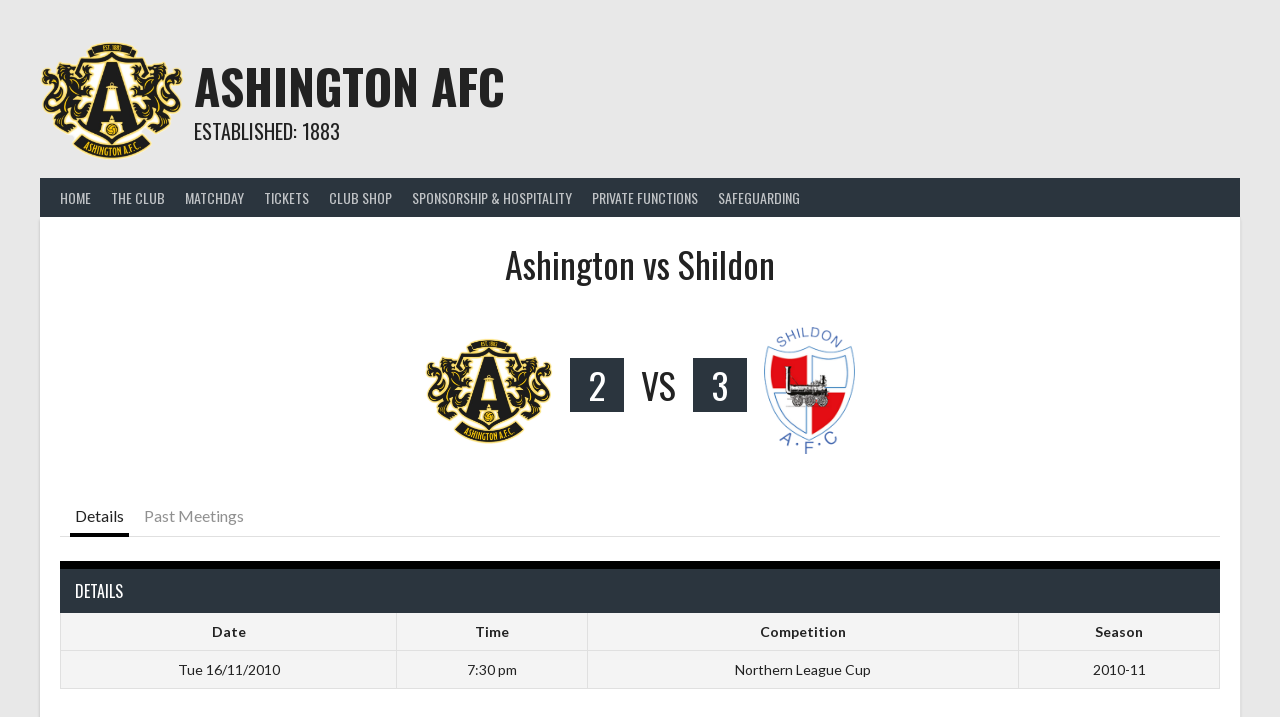

--- FILE ---
content_type: text/html; charset=UTF-8
request_url: https://www.ashingtonafc.com/event/1970/
body_size: 14399
content:
<!DOCTYPE html>
<html lang="en-GB">
<head>
<meta charset="UTF-8">
<meta name="viewport" content="width=device-width, initial-scale=1">
<link rel="profile" href="http://gmpg.org/xfn/11">
<link rel="pingback" href="https://www.ashingtonafc.com/xmlrpc.php">
<title>Ashington vs Shildon &#8211; Ashington AFC</title>
<meta name='robots' content='max-image-preview:large' />
<link rel='dns-prefetch' href='//www.ashingtonafc.com' />
<link rel='dns-prefetch' href='//fonts.googleapis.com' />
<link rel="alternate" type="application/rss+xml" title="Ashington AFC &raquo; Feed" href="https://www.ashingtonafc.com/feed/" />
<link rel="alternate" type="application/rss+xml" title="Ashington AFC &raquo; Comments Feed" href="https://www.ashingtonafc.com/comments/feed/" />
<link rel="alternate" title="oEmbed (JSON)" type="application/json+oembed" href="https://www.ashingtonafc.com/wp-json/oembed/1.0/embed?url=https%3A%2F%2Fwww.ashingtonafc.com%2Fevent%2F1970%2F" />
<link rel="alternate" title="oEmbed (XML)" type="text/xml+oembed" href="https://www.ashingtonafc.com/wp-json/oembed/1.0/embed?url=https%3A%2F%2Fwww.ashingtonafc.com%2Fevent%2F1970%2F&#038;format=xml" />
<style id='wp-img-auto-sizes-contain-inline-css' type='text/css'>
img:is([sizes=auto i],[sizes^="auto," i]){contain-intrinsic-size:3000px 1500px}
/*# sourceURL=wp-img-auto-sizes-contain-inline-css */
</style>
<link rel='stylesheet' id='ts-poll-block-css-css' href='https://www.ashingtonafc.com/wp-content/plugins/TS-Poll/admin/css/block.css?ver=6.9' type='text/css' media='all' />
<style id='wp-emoji-styles-inline-css' type='text/css'>

	img.wp-smiley, img.emoji {
		display: inline !important;
		border: none !important;
		box-shadow: none !important;
		height: 1em !important;
		width: 1em !important;
		margin: 0 0.07em !important;
		vertical-align: -0.1em !important;
		background: none !important;
		padding: 0 !important;
	}
/*# sourceURL=wp-emoji-styles-inline-css */
</style>
<style id='wp-block-library-inline-css' type='text/css'>
:root{--wp-block-synced-color:#7a00df;--wp-block-synced-color--rgb:122,0,223;--wp-bound-block-color:var(--wp-block-synced-color);--wp-editor-canvas-background:#ddd;--wp-admin-theme-color:#007cba;--wp-admin-theme-color--rgb:0,124,186;--wp-admin-theme-color-darker-10:#006ba1;--wp-admin-theme-color-darker-10--rgb:0,107,160.5;--wp-admin-theme-color-darker-20:#005a87;--wp-admin-theme-color-darker-20--rgb:0,90,135;--wp-admin-border-width-focus:2px}@media (min-resolution:192dpi){:root{--wp-admin-border-width-focus:1.5px}}.wp-element-button{cursor:pointer}:root .has-very-light-gray-background-color{background-color:#eee}:root .has-very-dark-gray-background-color{background-color:#313131}:root .has-very-light-gray-color{color:#eee}:root .has-very-dark-gray-color{color:#313131}:root .has-vivid-green-cyan-to-vivid-cyan-blue-gradient-background{background:linear-gradient(135deg,#00d084,#0693e3)}:root .has-purple-crush-gradient-background{background:linear-gradient(135deg,#34e2e4,#4721fb 50%,#ab1dfe)}:root .has-hazy-dawn-gradient-background{background:linear-gradient(135deg,#faaca8,#dad0ec)}:root .has-subdued-olive-gradient-background{background:linear-gradient(135deg,#fafae1,#67a671)}:root .has-atomic-cream-gradient-background{background:linear-gradient(135deg,#fdd79a,#004a59)}:root .has-nightshade-gradient-background{background:linear-gradient(135deg,#330968,#31cdcf)}:root .has-midnight-gradient-background{background:linear-gradient(135deg,#020381,#2874fc)}:root{--wp--preset--font-size--normal:16px;--wp--preset--font-size--huge:42px}.has-regular-font-size{font-size:1em}.has-larger-font-size{font-size:2.625em}.has-normal-font-size{font-size:var(--wp--preset--font-size--normal)}.has-huge-font-size{font-size:var(--wp--preset--font-size--huge)}.has-text-align-center{text-align:center}.has-text-align-left{text-align:left}.has-text-align-right{text-align:right}.has-fit-text{white-space:nowrap!important}#end-resizable-editor-section{display:none}.aligncenter{clear:both}.items-justified-left{justify-content:flex-start}.items-justified-center{justify-content:center}.items-justified-right{justify-content:flex-end}.items-justified-space-between{justify-content:space-between}.screen-reader-text{border:0;clip-path:inset(50%);height:1px;margin:-1px;overflow:hidden;padding:0;position:absolute;width:1px;word-wrap:normal!important}.screen-reader-text:focus{background-color:#ddd;clip-path:none;color:#444;display:block;font-size:1em;height:auto;left:5px;line-height:normal;padding:15px 23px 14px;text-decoration:none;top:5px;width:auto;z-index:100000}html :where(.has-border-color){border-style:solid}html :where([style*=border-top-color]){border-top-style:solid}html :where([style*=border-right-color]){border-right-style:solid}html :where([style*=border-bottom-color]){border-bottom-style:solid}html :where([style*=border-left-color]){border-left-style:solid}html :where([style*=border-width]){border-style:solid}html :where([style*=border-top-width]){border-top-style:solid}html :where([style*=border-right-width]){border-right-style:solid}html :where([style*=border-bottom-width]){border-bottom-style:solid}html :where([style*=border-left-width]){border-left-style:solid}html :where(img[class*=wp-image-]){height:auto;max-width:100%}:where(figure){margin:0 0 1em}html :where(.is-position-sticky){--wp-admin--admin-bar--position-offset:var(--wp-admin--admin-bar--height,0px)}@media screen and (max-width:600px){html :where(.is-position-sticky){--wp-admin--admin-bar--position-offset:0px}}

/*# sourceURL=wp-block-library-inline-css */
</style><style id='global-styles-inline-css' type='text/css'>
:root{--wp--preset--aspect-ratio--square: 1;--wp--preset--aspect-ratio--4-3: 4/3;--wp--preset--aspect-ratio--3-4: 3/4;--wp--preset--aspect-ratio--3-2: 3/2;--wp--preset--aspect-ratio--2-3: 2/3;--wp--preset--aspect-ratio--16-9: 16/9;--wp--preset--aspect-ratio--9-16: 9/16;--wp--preset--color--black: #000000;--wp--preset--color--cyan-bluish-gray: #abb8c3;--wp--preset--color--white: #ffffff;--wp--preset--color--pale-pink: #f78da7;--wp--preset--color--vivid-red: #cf2e2e;--wp--preset--color--luminous-vivid-orange: #ff6900;--wp--preset--color--luminous-vivid-amber: #fcb900;--wp--preset--color--light-green-cyan: #7bdcb5;--wp--preset--color--vivid-green-cyan: #00d084;--wp--preset--color--pale-cyan-blue: #8ed1fc;--wp--preset--color--vivid-cyan-blue: #0693e3;--wp--preset--color--vivid-purple: #9b51e0;--wp--preset--gradient--vivid-cyan-blue-to-vivid-purple: linear-gradient(135deg,rgb(6,147,227) 0%,rgb(155,81,224) 100%);--wp--preset--gradient--light-green-cyan-to-vivid-green-cyan: linear-gradient(135deg,rgb(122,220,180) 0%,rgb(0,208,130) 100%);--wp--preset--gradient--luminous-vivid-amber-to-luminous-vivid-orange: linear-gradient(135deg,rgb(252,185,0) 0%,rgb(255,105,0) 100%);--wp--preset--gradient--luminous-vivid-orange-to-vivid-red: linear-gradient(135deg,rgb(255,105,0) 0%,rgb(207,46,46) 100%);--wp--preset--gradient--very-light-gray-to-cyan-bluish-gray: linear-gradient(135deg,rgb(238,238,238) 0%,rgb(169,184,195) 100%);--wp--preset--gradient--cool-to-warm-spectrum: linear-gradient(135deg,rgb(74,234,220) 0%,rgb(151,120,209) 20%,rgb(207,42,186) 40%,rgb(238,44,130) 60%,rgb(251,105,98) 80%,rgb(254,248,76) 100%);--wp--preset--gradient--blush-light-purple: linear-gradient(135deg,rgb(255,206,236) 0%,rgb(152,150,240) 100%);--wp--preset--gradient--blush-bordeaux: linear-gradient(135deg,rgb(254,205,165) 0%,rgb(254,45,45) 50%,rgb(107,0,62) 100%);--wp--preset--gradient--luminous-dusk: linear-gradient(135deg,rgb(255,203,112) 0%,rgb(199,81,192) 50%,rgb(65,88,208) 100%);--wp--preset--gradient--pale-ocean: linear-gradient(135deg,rgb(255,245,203) 0%,rgb(182,227,212) 50%,rgb(51,167,181) 100%);--wp--preset--gradient--electric-grass: linear-gradient(135deg,rgb(202,248,128) 0%,rgb(113,206,126) 100%);--wp--preset--gradient--midnight: linear-gradient(135deg,rgb(2,3,129) 0%,rgb(40,116,252) 100%);--wp--preset--font-size--small: 13px;--wp--preset--font-size--medium: 20px;--wp--preset--font-size--large: 36px;--wp--preset--font-size--x-large: 42px;--wp--preset--spacing--20: 0.44rem;--wp--preset--spacing--30: 0.67rem;--wp--preset--spacing--40: 1rem;--wp--preset--spacing--50: 1.5rem;--wp--preset--spacing--60: 2.25rem;--wp--preset--spacing--70: 3.38rem;--wp--preset--spacing--80: 5.06rem;--wp--preset--shadow--natural: 6px 6px 9px rgba(0, 0, 0, 0.2);--wp--preset--shadow--deep: 12px 12px 50px rgba(0, 0, 0, 0.4);--wp--preset--shadow--sharp: 6px 6px 0px rgba(0, 0, 0, 0.2);--wp--preset--shadow--outlined: 6px 6px 0px -3px rgb(255, 255, 255), 6px 6px rgb(0, 0, 0);--wp--preset--shadow--crisp: 6px 6px 0px rgb(0, 0, 0);}:where(.is-layout-flex){gap: 0.5em;}:where(.is-layout-grid){gap: 0.5em;}body .is-layout-flex{display: flex;}.is-layout-flex{flex-wrap: wrap;align-items: center;}.is-layout-flex > :is(*, div){margin: 0;}body .is-layout-grid{display: grid;}.is-layout-grid > :is(*, div){margin: 0;}:where(.wp-block-columns.is-layout-flex){gap: 2em;}:where(.wp-block-columns.is-layout-grid){gap: 2em;}:where(.wp-block-post-template.is-layout-flex){gap: 1.25em;}:where(.wp-block-post-template.is-layout-grid){gap: 1.25em;}.has-black-color{color: var(--wp--preset--color--black) !important;}.has-cyan-bluish-gray-color{color: var(--wp--preset--color--cyan-bluish-gray) !important;}.has-white-color{color: var(--wp--preset--color--white) !important;}.has-pale-pink-color{color: var(--wp--preset--color--pale-pink) !important;}.has-vivid-red-color{color: var(--wp--preset--color--vivid-red) !important;}.has-luminous-vivid-orange-color{color: var(--wp--preset--color--luminous-vivid-orange) !important;}.has-luminous-vivid-amber-color{color: var(--wp--preset--color--luminous-vivid-amber) !important;}.has-light-green-cyan-color{color: var(--wp--preset--color--light-green-cyan) !important;}.has-vivid-green-cyan-color{color: var(--wp--preset--color--vivid-green-cyan) !important;}.has-pale-cyan-blue-color{color: var(--wp--preset--color--pale-cyan-blue) !important;}.has-vivid-cyan-blue-color{color: var(--wp--preset--color--vivid-cyan-blue) !important;}.has-vivid-purple-color{color: var(--wp--preset--color--vivid-purple) !important;}.has-black-background-color{background-color: var(--wp--preset--color--black) !important;}.has-cyan-bluish-gray-background-color{background-color: var(--wp--preset--color--cyan-bluish-gray) !important;}.has-white-background-color{background-color: var(--wp--preset--color--white) !important;}.has-pale-pink-background-color{background-color: var(--wp--preset--color--pale-pink) !important;}.has-vivid-red-background-color{background-color: var(--wp--preset--color--vivid-red) !important;}.has-luminous-vivid-orange-background-color{background-color: var(--wp--preset--color--luminous-vivid-orange) !important;}.has-luminous-vivid-amber-background-color{background-color: var(--wp--preset--color--luminous-vivid-amber) !important;}.has-light-green-cyan-background-color{background-color: var(--wp--preset--color--light-green-cyan) !important;}.has-vivid-green-cyan-background-color{background-color: var(--wp--preset--color--vivid-green-cyan) !important;}.has-pale-cyan-blue-background-color{background-color: var(--wp--preset--color--pale-cyan-blue) !important;}.has-vivid-cyan-blue-background-color{background-color: var(--wp--preset--color--vivid-cyan-blue) !important;}.has-vivid-purple-background-color{background-color: var(--wp--preset--color--vivid-purple) !important;}.has-black-border-color{border-color: var(--wp--preset--color--black) !important;}.has-cyan-bluish-gray-border-color{border-color: var(--wp--preset--color--cyan-bluish-gray) !important;}.has-white-border-color{border-color: var(--wp--preset--color--white) !important;}.has-pale-pink-border-color{border-color: var(--wp--preset--color--pale-pink) !important;}.has-vivid-red-border-color{border-color: var(--wp--preset--color--vivid-red) !important;}.has-luminous-vivid-orange-border-color{border-color: var(--wp--preset--color--luminous-vivid-orange) !important;}.has-luminous-vivid-amber-border-color{border-color: var(--wp--preset--color--luminous-vivid-amber) !important;}.has-light-green-cyan-border-color{border-color: var(--wp--preset--color--light-green-cyan) !important;}.has-vivid-green-cyan-border-color{border-color: var(--wp--preset--color--vivid-green-cyan) !important;}.has-pale-cyan-blue-border-color{border-color: var(--wp--preset--color--pale-cyan-blue) !important;}.has-vivid-cyan-blue-border-color{border-color: var(--wp--preset--color--vivid-cyan-blue) !important;}.has-vivid-purple-border-color{border-color: var(--wp--preset--color--vivid-purple) !important;}.has-vivid-cyan-blue-to-vivid-purple-gradient-background{background: var(--wp--preset--gradient--vivid-cyan-blue-to-vivid-purple) !important;}.has-light-green-cyan-to-vivid-green-cyan-gradient-background{background: var(--wp--preset--gradient--light-green-cyan-to-vivid-green-cyan) !important;}.has-luminous-vivid-amber-to-luminous-vivid-orange-gradient-background{background: var(--wp--preset--gradient--luminous-vivid-amber-to-luminous-vivid-orange) !important;}.has-luminous-vivid-orange-to-vivid-red-gradient-background{background: var(--wp--preset--gradient--luminous-vivid-orange-to-vivid-red) !important;}.has-very-light-gray-to-cyan-bluish-gray-gradient-background{background: var(--wp--preset--gradient--very-light-gray-to-cyan-bluish-gray) !important;}.has-cool-to-warm-spectrum-gradient-background{background: var(--wp--preset--gradient--cool-to-warm-spectrum) !important;}.has-blush-light-purple-gradient-background{background: var(--wp--preset--gradient--blush-light-purple) !important;}.has-blush-bordeaux-gradient-background{background: var(--wp--preset--gradient--blush-bordeaux) !important;}.has-luminous-dusk-gradient-background{background: var(--wp--preset--gradient--luminous-dusk) !important;}.has-pale-ocean-gradient-background{background: var(--wp--preset--gradient--pale-ocean) !important;}.has-electric-grass-gradient-background{background: var(--wp--preset--gradient--electric-grass) !important;}.has-midnight-gradient-background{background: var(--wp--preset--gradient--midnight) !important;}.has-small-font-size{font-size: var(--wp--preset--font-size--small) !important;}.has-medium-font-size{font-size: var(--wp--preset--font-size--medium) !important;}.has-large-font-size{font-size: var(--wp--preset--font-size--large) !important;}.has-x-large-font-size{font-size: var(--wp--preset--font-size--x-large) !important;}
/*# sourceURL=global-styles-inline-css */
</style>

<style id='classic-theme-styles-inline-css' type='text/css'>
/*! This file is auto-generated */
.wp-block-button__link{color:#fff;background-color:#32373c;border-radius:9999px;box-shadow:none;text-decoration:none;padding:calc(.667em + 2px) calc(1.333em + 2px);font-size:1.125em}.wp-block-file__button{background:#32373c;color:#fff;text-decoration:none}
/*# sourceURL=/wp-includes/css/classic-themes.min.css */
</style>
<link rel='stylesheet' id='dashicons-css' href='https://www.ashingtonafc.com/wp-includes/css/dashicons.min.css?ver=6.9' type='text/css' media='all' />
<link rel='stylesheet' id='wpzoom-social-icons-academicons-css' href='https://www.ashingtonafc.com/wp-content/plugins/social-icons-widget-by-wpzoom/assets/css/academicons.min.css?ver=1768514251' type='text/css' media='all' />
<link rel='stylesheet' id='wpzoom-social-icons-socicon-css' href='https://www.ashingtonafc.com/wp-content/plugins/social-icons-widget-by-wpzoom/assets/css/wpzoom-socicon.css?ver=1768514251' type='text/css' media='all' />
<link rel='stylesheet' id='wpzoom-social-icons-font-awesome-5-css' href='https://www.ashingtonafc.com/wp-content/plugins/social-icons-widget-by-wpzoom/assets/css/font-awesome-5.min.css?ver=1768514251' type='text/css' media='all' />
<link rel='stylesheet' id='wpzoom-social-icons-genericons-css' href='https://www.ashingtonafc.com/wp-content/plugins/social-icons-widget-by-wpzoom/assets/css/genericons.css?ver=1768514251' type='text/css' media='all' />
<link rel='stylesheet' id='TS_Poll_public_css-css' href='https://www.ashingtonafc.com/wp-content/plugins/TS-Poll/public/css/ts_poll-public.css?ver=12.0.0' type='text/css' media='all' />
<link rel='stylesheet' id='ts_poll_fonts-css' href='https://www.ashingtonafc.com/wp-content/plugins/TS-Poll/fonts/ts_poll-fonts.css?ver=12.0.0' type='text/css' media='all' />
<link rel='stylesheet' id='sportspress-general-css' href='//www.ashingtonafc.com/wp-content/plugins/sportspress-pro/includes/sportspress/assets/css/sportspress.css?ver=2.7.20' type='text/css' media='all' />
<link rel='stylesheet' id='sportspress-icons-css' href='//www.ashingtonafc.com/wp-content/plugins/sportspress-pro/includes/sportspress/assets/css/icons.css?ver=2.7' type='text/css' media='all' />
<link rel='stylesheet' id='sportspress-league-menu-css' href='//www.ashingtonafc.com/wp-content/plugins/sportspress-pro/includes/sportspress-league-menu/css/sportspress-league-menu.css?ver=2.1.2' type='text/css' media='all' />
<link rel='stylesheet' id='sportspress-event-statistics-css' href='//www.ashingtonafc.com/wp-content/plugins/sportspress-pro/includes/sportspress-match-stats/css/sportspress-match-stats.css?ver=2.2' type='text/css' media='all' />
<link rel='stylesheet' id='sportspress-results-matrix-css' href='//www.ashingtonafc.com/wp-content/plugins/sportspress-pro/includes/sportspress-results-matrix/css/sportspress-results-matrix.css?ver=2.6.9' type='text/css' media='all' />
<link rel='stylesheet' id='sportspress-scoreboard-css' href='//www.ashingtonafc.com/wp-content/plugins/sportspress-pro/includes/sportspress-scoreboard/css/sportspress-scoreboard.css?ver=2.6.11' type='text/css' media='all' />
<link rel='stylesheet' id='sportspress-scoreboard-ltr-css' href='//www.ashingtonafc.com/wp-content/plugins/sportspress-pro/includes/sportspress-scoreboard/css/sportspress-scoreboard-ltr.css?ver=2.6.11' type='text/css' media='all' />
<link rel='stylesheet' id='sportspress-sponsors-css' href='//www.ashingtonafc.com/wp-content/plugins/sportspress-pro/includes/sportspress-sponsors/css/sportspress-sponsors.css?ver=2.6.15' type='text/css' media='all' />
<link rel='stylesheet' id='sportspress-timelines-css' href='//www.ashingtonafc.com/wp-content/plugins/sportspress-pro/includes/sportspress-timelines/css/sportspress-timelines.css?ver=2.6' type='text/css' media='all' />
<link rel='stylesheet' id='sportspress-tournaments-css' href='//www.ashingtonafc.com/wp-content/plugins/sportspress-pro/includes/sportspress-tournaments/css/sportspress-tournaments.css?ver=2.6.21' type='text/css' media='all' />
<link rel='stylesheet' id='sportspress-tournaments-ltr-css' href='//www.ashingtonafc.com/wp-content/plugins/sportspress-pro/includes/sportspress-tournaments/css/sportspress-tournaments-ltr.css?ver=2.6.21' type='text/css' media='all' />
<link rel='stylesheet' id='jquery-bracket-css' href='//www.ashingtonafc.com/wp-content/plugins/sportspress-pro/includes/sportspress-tournaments/css/jquery.bracket.min.css?ver=0.11.0' type='text/css' media='all' />
<link rel='stylesheet' id='sportspress-twitter-css' href='//www.ashingtonafc.com/wp-content/plugins/sportspress-pro/includes/sportspress-twitter/css/sportspress-twitter.css?ver=2.1.2' type='text/css' media='all' />
<link rel='stylesheet' id='sportspress-user-scores-css' href='//www.ashingtonafc.com/wp-content/plugins/sportspress-pro/includes/sportspress-user-scores/css/sportspress-user-scores.css?ver=2.3' type='text/css' media='all' />
<link rel='stylesheet' id='rookie-lato-css' href='//fonts.googleapis.com/css?family=Lato%3A400%2C700%2C400italic%2C700italic&#038;subset=latin-ext&#038;ver=6.9' type='text/css' media='all' />
<link rel='stylesheet' id='rookie-oswald-css' href='//fonts.googleapis.com/css?family=Oswald%3A400%2C700&#038;subset=latin-ext&#038;ver=6.9' type='text/css' media='all' />
<link rel='stylesheet' id='rookie-framework-style-css' href='https://www.ashingtonafc.com/wp-content/themes/rookie/framework.css?ver=6.9' type='text/css' media='all' />
<link rel='stylesheet' id='rookie-style-css' href='https://www.ashingtonafc.com/wp-content/themes/rookie/style.css?ver=6.9' type='text/css' media='all' />
<link rel='stylesheet' id='wpzoom-social-icons-font-awesome-3-css' href='https://www.ashingtonafc.com/wp-content/plugins/social-icons-widget-by-wpzoom/assets/css/font-awesome-3.min.css?ver=1768514251' type='text/css' media='all' />
<link rel='stylesheet' id='wpzoom-social-icons-styles-css' href='https://www.ashingtonafc.com/wp-content/plugins/social-icons-widget-by-wpzoom/assets/css/wpzoom-social-icons-styles.css?ver=1768514251' type='text/css' media='all' />
<link rel='preload' as='font'  id='wpzoom-social-icons-font-academicons-woff2-css' href='https://www.ashingtonafc.com/wp-content/plugins/social-icons-widget-by-wpzoom/assets/font/academicons.woff2?v=1.9.2'  type='font/woff2' crossorigin />
<link rel='preload' as='font'  id='wpzoom-social-icons-font-fontawesome-3-woff2-css' href='https://www.ashingtonafc.com/wp-content/plugins/social-icons-widget-by-wpzoom/assets/font/fontawesome-webfont.woff2?v=4.7.0'  type='font/woff2' crossorigin />
<link rel='preload' as='font'  id='wpzoom-social-icons-font-fontawesome-5-brands-woff2-css' href='https://www.ashingtonafc.com/wp-content/plugins/social-icons-widget-by-wpzoom/assets/font/fa-brands-400.woff2'  type='font/woff2' crossorigin />
<link rel='preload' as='font'  id='wpzoom-social-icons-font-fontawesome-5-regular-woff2-css' href='https://www.ashingtonafc.com/wp-content/plugins/social-icons-widget-by-wpzoom/assets/font/fa-regular-400.woff2'  type='font/woff2' crossorigin />
<link rel='preload' as='font'  id='wpzoom-social-icons-font-fontawesome-5-solid-woff2-css' href='https://www.ashingtonafc.com/wp-content/plugins/social-icons-widget-by-wpzoom/assets/font/fa-solid-900.woff2'  type='font/woff2' crossorigin />
<link rel='preload' as='font'  id='wpzoom-social-icons-font-genericons-woff-css' href='https://www.ashingtonafc.com/wp-content/plugins/social-icons-widget-by-wpzoom/assets/font/Genericons.woff'  type='font/woff' crossorigin />
<link rel='preload' as='font'  id='wpzoom-social-icons-font-socicon-woff2-css' href='https://www.ashingtonafc.com/wp-content/plugins/social-icons-widget-by-wpzoom/assets/font/socicon.woff2?v=4.5.4'  type='font/woff2' crossorigin />
<style type="text/css"></style>	<style type="text/css"> /* Rookie Custom Layout */
	@media screen and (min-width: 1025px) {
		.site-header, .site-content, .site-footer, .site-info {
			width: 1200px; }
	}
	</style>
		<style type="text/css"> /* Rookie Custom Colors */
	.site-content,
	.main-navigation .nav-menu > .menu-item-has-children:hover > a,
	.main-navigation li.menu-item-has-children:hover a,
	.main-navigation ul ul { background: #ffffff; }
	pre,
	code,
	kbd,
	tt,
	var,
	table,
	.main-navigation li.menu-item-has-children:hover a:hover,
	.main-navigation ul ul li.page_item_has_children:hover > a,
	.entry-footer-links,
	.comment-content,
	.sp-table-wrapper .dataTables_paginate,
	.sp-event-staff,
	.sp-template-countdown .event-name,
	.sp-template-countdown .event-venue,
	.sp-template-countdown .event-league,
	.sp-template-countdown time span,
	.sp-template-details dl,
	.mega-slider__row,
	.woocommerce .woocommerce-breadcrumb,
	.woocommerce-page .woocommerce-breadcrumb,
	.opta-widget-container form {
		background: #f4f4f4; }
	.comment-content:after {
		border-right-color: #f4f4f4; }
	.widget_calendar #today,
	.sp-highlight,
	.sp-template-event-calendar #today,
	.sp-template-event-blocks .event-title,
	.mega-slider__row:hover {
		background: #ffffff; }
	.sp-tournament-bracket .sp-team .sp-team-name:before {
		border-left-color: #ffffff;
		border-right-color: #ffffff; }
	.sp-tournament-bracket .sp-event {
		border-color: #ffffff !important; }
	caption,
	.main-navigation,
	.site-footer,
	.sp-heading,
	.sp-table-caption,
	.sp-template-gallery .gallery-caption,
	.sp-template-event-logos .sp-team-result,
	.sp-statistic-bar,
	.opta-widget-container h2 {
		background: #2b353e; }
	pre,
	code,
	kbd,
	tt,
	var,
	table,
	th,
	td,
	tbody td,
	th:first-child, td:first-child,
	th:last-child, td:last-child,
	input[type="text"],
	input[type="email"],
	input[type="url"],
	input[type="password"],
	input[type="search"],
    input[type="tel"],
    input[type="date"],
	textarea,
	.entry-footer-links,
	.comment-metadata .edit-link,
	.comment-content,
	.sp-table-wrapper .dataTables_paginate,
	.sp-event-staff,
	.sp-template-countdown .event-name,
	.sp-template-countdown .event-venue,
	.sp-template-countdown .event-league,
	.sp-template-countdown time span,
	.sp-template-countdown time span:first-child,
	.sp-template-event-blocks .event-title,
	.sp-template-details dl,
	.sp-template-tournament-bracket table,
	.sp-template-tournament-bracket thead th,
	.mega-slider_row,
	.woocommerce .woocommerce-breadcrumb,
	.woocommerce-page .woocommerce-breadcrumb,
	.opta-widget-container form {
		border-color: #e0e0e0; }
	.comment-content:before {
		border-right-color: #e0e0e0; }
	.sp-tab-menu {
		border-bottom-color: #e0e0e0; }
	body,
	button,
	input,
	select,
	textarea,
	.main-navigation .nav-menu > .menu-item-has-children:hover > a,
	.main-navigation ul ul a,
	.widget_recent_entries ul li:before,
	.widget_pages ul li:before,
	.widget_categories ul li:before,
	.widget_archive ul li:before,
	.widget_recent_comments ul li:before,
	.widget_nav_menu ul li:before,
	.widget_links ul li:before,
	.widget_meta ul li:before,
	.entry-title a,
	a .entry-title,
	.page-title a,
	a .page-title,
	.entry-title a:hover,
	a:hover .entry-title,
	.page-title a:hover,
	a:hover .page-title:hover,
	.woocommerce ul.products li.product h3,
	.woocommerce-page ul.products li.product h3 {
		color: #222222; }
	pre,
	code,
	kbd,
	tt,
	var,
	table,
	.main-navigation li.menu-item-has-children:hover a:hover,
	.main-navigation ul ul li.page_item_has_children:hover > a,
	.entry-meta,
	.entry-footer-links,
	.comment-content,
	.sp-data-table,
	.site-footer .sp-data-table,
	.sp-table-wrapper .dataTables_paginate,
	.sp-template,
	.sp-template-countdown .event-venue,
	.sp-template-countdown .event-league,
	.sp-template-countdown .event-name a,
	.sp-template-countdown time span,
	.sp-template-details dl,
	.sp-template-event-blocks .event-title,
	.sp-template-event-blocks .event-title a,
	.sp-tournament-bracket .sp-event .sp-event-date,
	.mega-slider,
	.woocommerce .woocommerce-breadcrumb,
	.woocommerce-page .woocommerce-breadcrumb {
		color: #222222; }
	.widget_recent_entries ul li a,
	.widget_pages ul li a,
	.widget_categories ul li a,
	.widget_archive ul li a,
	.widget_recent_comments ul li a,
	.widget_nav_menu ul li a,
	.widget_links ul li a,
	.widget_meta ul li a,
	.widget_calendar #prev a,
	.widget_calendar #next a,
	.nav-links a,
	.comment-metadata a,
	.comment-body .reply a,
	.wp-caption-text,
	.sp-view-all-link,
	.sp-template-event-calendar #prev a,
	.sp-template-event-calendar #next a,
	.sp-template-tournament-bracket .sp-event-venue,
	.woocommerce .woocommerce-breadcrumb,
	.woocommerce-page .woocommerce-breadcrumb,
	.woocommerce .woocommerce-breadcrumb a,
	.woocommerce-page .woocommerce-breadcrumb a {
		color: #8b8b8b; }
	caption,
	button,
	input[type="button"],
	input[type="reset"],
	input[type="submit"],
	.main-navigation .nav-menu > li:hover > a,
	.main-navigation.toggled .menu-toggle,
	.site-footer,
	.sp-template .gallery-caption,
	.sp-template .gallery-caption a,
	.sp-heading,
	.sp-heading:hover,
	.sp-heading a:hover,
	.sp-table-caption,
	.sp-template-event-logos .sp-team-result,
	.sp-template-tournament-bracket .sp-result,
	.single-sp_player .entry-header .entry-title strong {
		color: #ffffff; }
	.main-navigation a,
	.main-navigation .menu-toggle {
		color: rgba(255, 255, 255, 0.7); }
	a,
	blockquote:before,
	q:before,
	.main-navigation ul ul .current-menu-item > a,
	.main-navigation ul ul .current-menu-parent > a,
	.main-navigation ul ul .current-menu-ancestor > a,
	.main-navigation ul ul .current_page_item > a,
	.main-navigation ul ul .current_page_parent > a,
	.main-navigation ul ul .current_page_ancestor > a,
	.main-navigation li.menu-item-has-children:hover ul .current-menu-item > a:hover,
	.main-navigation li.menu-item-has-children:hover ul .current-menu-parent > a:hover,
	.main-navigation li.menu-item-has-children:hover ul .current-menu-ancestor > a:hover,
	.main-navigation li.menu-item-has-children:hover ul .current_page_item > a:hover,
	.main-navigation li.menu-item-has-children:hover ul .current_page_parent > a:hover,
	.main-navigation li.menu-item-has-children:hover ul .current_page_ancestor > a:hover,
	.widget_recent_entries ul li a:hover,
	.widget_pages ul li a:hover,
	.widget_categories ul li a:hover,
	.widget_archive ul li a:hover,
	.widget_recent_comments ul li a:hover,
	.widget_nav_menu ul li a:hover,
	.widget_links ul li a:hover,
	.widget_meta ul li a:hover,
	.widget_calendar #prev a:hover,
	.widget_calendar #next a:hover,
	.nav-links a:hover,
	.sticky .entry-title:before,
	.comment-metadata a:hover,
	.comment-body .reply a:hover,
	.sp-view-all-link:hover,
	.sp-template-event-calendar #prev a:hover,
	.sp-template-event-calendar #next a:hover,
	.single-sp_staff .entry-header .entry-title strong,
	.sp-message {
		color: #000000; }
	cite:before,
	button,
	input[type="button"],
	input[type="reset"],
	input[type="submit"],
	.main-navigation .nav-menu > li:hover > a,
	.main-navigation .search-form .search-submit:hover,
	.nav-links .meta-nav,
	.entry-footer a,
	.sp-template-player-gallery .gallery-item strong,
	.sp-template-tournament-bracket .sp-result,
	.single-sp_player .entry-header .entry-title strong,
	.sp-statistic-bar-fill,
	.mega-slider__row--active,
	.mega-slider__row--active:hover {
		background: #000000; }
	.sp-message {
		border-color: #000000; }
	caption,
	.sp-table-caption,
	.opta-widget-container h2 {
		border-top-color: #000000; }
	.sp-tab-menu-item-active a {
		border-bottom-color: #000000; }
	button:hover,
	input[type="button"]:hover,
	input[type="reset"]:hover,
	input[type="submit"]:hover,
	button:focus,
	input[type="button"]:focus,
	input[type="reset"]:focus,
	input[type="submit"]:focus,
	button:active,
	input[type="button"]:active,
	input[type="reset"]:active,
	input[type="submit"]:active,
	.entry-footer a:hover,
	.nav-links a:hover .meta-nav,
	.sp-template-tournament-bracket .sp-event-title:hover .sp-result {
		background: #000000; }
	.widget_search .search-submit {
		border-color: #000000; }
	a:hover {
		color: #000000; }
	.sp-template-event-logos {
		color: inherit; }
	.sp-footer-sponsors .sp-sponsors {
		border-color: #e0e0e0; }
	@media screen and (max-width: 600px) {
		.main-navigation .nav-menu > li:hover > a,
		.main-navigation ul ul li.page_item_has_children:hover > a {
			color: #ffffff;
			background: transparent; }
		.main-navigation .nav-menu li a:hover,
		.main-navigation .search-form .search-submit {
			color: #ffffff;
			background: #000000; }
		.main-navigation .nav-menu > .menu-item-has-children:hover > a,
		.main-navigation li.menu-item-has-children:hover a {
			background: transparent; }
		.main-navigation ul ul {
			background: rgba(0, 0, 0, 0.1); }
		.main-navigation .nav-menu > .menu-item-has-children:hover > a:hover,
		.main-navigation li.menu-item-has-children:hover a:hover {
			background: #000000;
			color: #fff;
		}
		.main-navigation ul ul a,
		.main-navigation .nav-menu > .menu-item-has-children:hover > a {
			color: rgba(255, 255, 255, 0.7); }
		.main-navigation .nav-menu > .current-menu-item > a,
		.main-navigation .nav-menu > .current-menu-parent > a,
		.main-navigation .nav-menu > .current-menu-ancestor > a,
		.main-navigation .nav-menu > .current_page_item > a,
		.main-navigation .nav-menu > .current_page_parent > a,
		.main-navigation .nav-menu > .current_page_ancestor > a,
		.main-navigation .nav-menu > .current-menu-item:hover > a,
		.main-navigation .nav-menu > .current-menu-parent:hover > a,
		.main-navigation .nav-menu > .current-menu-ancestor:hover > a,
		.main-navigation .nav-menu > .current_page_item:hover > a,
		.main-navigation .nav-menu > .current_page_parent:hover > a,
		.main-navigation .nav-menu > .current_page_ancestor:hover > a,
		.main-navigation ul ul .current-menu-parent > a,
		.main-navigation ul ul .current-menu-ancestor > a,
		.main-navigation ul ul .current_page_parent > a,
		.main-navigation ul ul .current_page_ancestor > a,
		.main-navigation li.menu-item-has-children:hover ul .current-menu-item > a:hover,
		.main-navigation li.menu-item-has-children:hover ul .current-menu-parent > a:hover,
		.main-navigation li.menu-item-has-children:hover ul .current-menu-ancestor > a:hover,
		.main-navigation li.menu-item-has-children:hover ul .current_page_item > a:hover,
		.main-navigation li.menu-item-has-children:hover ul .current_page_parent > a:hover,
		.main-navigation li.menu-item-has-children:hover ul .current_page_ancestor > a:hover {
			color: #fff;
		}
	}
	@media screen and (min-width: 601px) {
		.content-area,
		.widecolumn {
			box-shadow: 1px 0 0 #e0e0e0;
		}
		.widget-area {
			box-shadow: inset 1px 0 0 #e0e0e0; }
		.widget-area-left {
			box-shadow: inset -1px 0 0 #e0e0e0; }
		.rtl .content-area,
		.rtl .widecolumn {
			box-shadow: -1px 0 0 #e0e0e0;
		}

		.rtl .widget-area,
		.rtl .widget-area-left {
			box-shadow: inset -1px 0 0 #e0e0e0; }
		.rtl .widget-area-right {
			box-shadow: inset 1px 0 0 #e0e0e0; }
	}
	@media screen and (max-width: 1199px) {
		.social-sidebar {
			box-shadow: inset 0 1px 0 #e0e0e0; }
	}

	
	</style>
	<script type="text/javascript" src="https://www.ashingtonafc.com/wp-content/plugins/TS-Poll/public/js/vue.js?ver=12.0.0" id="ts_poll_vue_js-js"></script>
<script type="text/javascript" src="https://www.ashingtonafc.com/wp-includes/js/jquery/jquery.min.js?ver=3.7.1" id="jquery-core-js"></script>
<script type="text/javascript" src="https://www.ashingtonafc.com/wp-includes/js/jquery/jquery-migrate.min.js?ver=3.4.1" id="jquery-migrate-js"></script>
<script type="text/javascript" src="https://www.ashingtonafc.com/wp-content/plugins/TS-Poll/public/js/ts_poll-public.js?ver=12.0.0" id="TS_Poll-js"></script>
<script type="text/javascript" id="3d-flip-book-client-locale-loader-js-extra">
/* <![CDATA[ */
var FB3D_CLIENT_LOCALE = {"ajaxurl":"https://www.ashingtonafc.com/wp-admin/admin-ajax.php","dictionary":{"Table of contents":"Table of contents","Close":"Close","Bookmarks":"Bookmarks","Thumbnails":"Thumbnails","Search":"Search","Share":"Share","Facebook":"Facebook","Twitter":"Twitter","Email":"Email","Play":"Play","Previous page":"Previous page","Next page":"Next page","Zoom in":"Zoom in","Zoom out":"Zoom out","Fit view":"Fit view","Auto play":"Auto play","Full screen":"Full screen","More":"More","Smart pan":"Smart pan","Single page":"Single page","Sounds":"Sounds","Stats":"Stats","Print":"Print","Download":"Download","Goto first page":"Goto first page","Goto last page":"Goto last page"},"images":"https://www.ashingtonafc.com/wp-content/plugins/interactive-3d-flipbook-powered-physics-engine/assets/images/","jsData":{"urls":[],"posts":{"ids_mis":[],"ids":[]},"pages":[],"firstPages":[],"bookCtrlProps":[],"bookTemplates":[]},"key":"3d-flip-book","pdfJS":{"pdfJsLib":"https://www.ashingtonafc.com/wp-content/plugins/interactive-3d-flipbook-powered-physics-engine/assets/js/pdf.min.js?ver=4.3.136","pdfJsWorker":"https://www.ashingtonafc.com/wp-content/plugins/interactive-3d-flipbook-powered-physics-engine/assets/js/pdf.worker.js?ver=4.3.136","stablePdfJsLib":"https://www.ashingtonafc.com/wp-content/plugins/interactive-3d-flipbook-powered-physics-engine/assets/js/stable/pdf.min.js?ver=2.5.207","stablePdfJsWorker":"https://www.ashingtonafc.com/wp-content/plugins/interactive-3d-flipbook-powered-physics-engine/assets/js/stable/pdf.worker.js?ver=2.5.207","pdfJsCMapUrl":"https://www.ashingtonafc.com/wp-content/plugins/interactive-3d-flipbook-powered-physics-engine/assets/cmaps/"},"cacheurl":"https://www.ashingtonafc.com/wp-content/uploads/3d-flip-book/cache/","pluginsurl":"https://www.ashingtonafc.com/wp-content/plugins/","pluginurl":"https://www.ashingtonafc.com/wp-content/plugins/interactive-3d-flipbook-powered-physics-engine/","thumbnailSize":{"width":"150","height":"150"},"version":"1.16.17"};
//# sourceURL=3d-flip-book-client-locale-loader-js-extra
/* ]]> */
</script>
<script type="text/javascript" src="https://www.ashingtonafc.com/wp-content/plugins/interactive-3d-flipbook-powered-physics-engine/assets/js/client-locale-loader.js?ver=1.16.17" id="3d-flip-book-client-locale-loader-js" async="async" data-wp-strategy="async"></script>
<script type="text/javascript" src="https://www.ashingtonafc.com/wp-content/plugins/sportspress-pro/includes/sportspress-facebook/js/sportspress-facebook-sdk.js?ver=2.11" id="sportspress-facebook-sdk-js"></script>
<script type="text/javascript" src="https://www.ashingtonafc.com/wp-content/plugins/sportspress-pro/includes/sportspress-tournaments/js/jquery.bracket.min.js?ver=0.11.0" id="jquery-bracket-js"></script>
<link rel="https://api.w.org/" href="https://www.ashingtonafc.com/wp-json/" /><link rel="alternate" title="JSON" type="application/json" href="https://www.ashingtonafc.com/wp-json/wp/v2/events/1970" /><link rel="EditURI" type="application/rsd+xml" title="RSD" href="https://www.ashingtonafc.com/xmlrpc.php?rsd" />
<meta name="generator" content="WordPress 6.9" />
<meta name="generator" content="SportsPress 2.7.20" />
<meta name="generator" content="SportsPress Pro 2.7.20" />
<link rel="canonical" href="https://www.ashingtonafc.com/event/1970/" />
<link rel='shortlink' href='https://www.ashingtonafc.com/?p=1970' />
<link rel="icon" href="https://www.ashingtonafc.com/wp-content/uploads/2021/06/cropped-2020-2021-Website-badge-32x32.png" sizes="32x32" />
<link rel="icon" href="https://www.ashingtonafc.com/wp-content/uploads/2021/06/cropped-2020-2021-Website-badge-192x192.png" sizes="192x192" />
<link rel="apple-touch-icon" href="https://www.ashingtonafc.com/wp-content/uploads/2021/06/cropped-2020-2021-Website-badge-180x180.png" />
<meta name="msapplication-TileImage" content="https://www.ashingtonafc.com/wp-content/uploads/2021/06/cropped-2020-2021-Website-badge-270x270.png" />
</head>

<body class="wp-singular sp_event-template-default single single-sp_event postid-1970 wp-theme-rookie sportspress sportspress-page sp-performance-sections--1">
<div class="sp-header"></div>
<div id="page" class="hfeed site">
  <a class="skip-link screen-reader-text" href="#content">Skip to content</a>

  <header id="masthead" class="site-header" role="banner">
    <div class="header-wrapper">
      		<div class="header-area header-area-has-logo">
					<div class="header-inner">
				<div class="site-branding">
		<div class="site-identity">
						<a class="site-logo" href="https://www.ashingtonafc.com/" rel="home"><img src="https://ashingtonafc.com/wp-content/uploads/2021/06/2020-2021-Website-badge.png" alt="Ashington AFC"></a>
									<hgroup class="site-hgroup" style="color: #222222">
				<h1 class="site-title"><a href="https://www.ashingtonafc.com/" rel="home">Ashington AFC</a></h1>
				<h2 class="site-description">Established: 1883</h2>
			</hgroup>
					</div>
	</div><!-- .site-branding -->
		<div class="site-menu">
		<nav id="site-navigation" class="main-navigation" role="navigation">
			<button class="menu-toggle" aria-controls="menu" aria-expanded="false"><span class="dashicons dashicons-menu"></span></button>
			<div class="menu-main-menu-container"><ul id="menu-main-menu" class="menu"><li id="menu-item-5202" class="menu-item menu-item-type-post_type menu-item-object-page menu-item-home menu-item-5202"><a href="https://www.ashingtonafc.com/">Home</a></li>
<li id="menu-item-5213" class="menu-item menu-item-type-custom menu-item-object-custom menu-item-has-children menu-item-5213"><a href="https://www.ashingtonafc.com/team/ashington/">THE CLUB</a>
<ul class="sub-menu">
	<li id="menu-item-5218" class="menu-item menu-item-type-custom menu-item-object-custom menu-item-5218"><a href="https://www.ashingtonafc.com/team/ashington/">CLUB INFORMATION</a></li>
	<li id="menu-item-5217" class="menu-item menu-item-type-post_type menu-item-object-page menu-item-5217"><a href="https://www.ashingtonafc.com/the-club/code-of-conduct/">Code of Conduct</a></li>
	<li id="menu-item-5211" class="menu-item menu-item-type-post_type menu-item-object-page menu-item-5211"><a href="https://www.ashingtonafc.com/the-club/history/club-history/">CLUB HISTORY</a></li>
	<li id="menu-item-5208" class="menu-item menu-item-type-post_type menu-item-object-page menu-item-5208"><a href="https://www.ashingtonafc.com/fixtures-results/archive/">RESULTS ARCHIVE</a></li>
</ul>
</li>
<li id="menu-item-5205" class="menu-item menu-item-type-post_type menu-item-object-page menu-item-has-children menu-item-5205"><a href="https://www.ashingtonafc.com/fixtures-results/first-team-fixtures-results-current-season/">MATCHDAY</a>
<ul class="sub-menu">
	<li id="menu-item-5206" class="menu-item menu-item-type-post_type menu-item-object-page menu-item-5206"><a href="https://www.ashingtonafc.com/fixtures-results/first-team-fixtures-results-current-season/">Fixtures &#038; Results</a></li>
	<li id="menu-item-5806" class="menu-item menu-item-type-post_type menu-item-object-page menu-item-5806"><a href="https://www.ashingtonafc.com/2025-2026-matchday-programmes/">Matchday Programmes</a></li>
	<li id="menu-item-5503" class="menu-item menu-item-type-post_type menu-item-object-page menu-item-5503"><a href="https://www.ashingtonafc.com/npl-east-division-2025-26/">NPL EAST &#8211; GROUNDS MAP</a></li>
	<li id="menu-item-5216" class="menu-item menu-item-type-post_type menu-item-object-page menu-item-5216"><a href="https://www.ashingtonafc.com/current-league-table/">Current League Table</a></li>
</ul>
</li>
<li id="menu-item-5214" class="menu-item menu-item-type-custom menu-item-object-custom menu-item-5214"><a href="https://ashingtonafc.ktckts.com/">TICKETS</a></li>
<li id="menu-item-5245" class="menu-item menu-item-type-custom menu-item-object-custom menu-item-5245"><a href="https://ashington-afc.square.site/">CLUB SHOP</a></li>
<li id="menu-item-5203" class="menu-item menu-item-type-post_type menu-item-object-3d-flip-book menu-item-has-children menu-item-5203"><a href="https://www.ashingtonafc.com/3d-flip-book/ashington-afc-sponsorship-hospitality-2024-25/">Sponsorship &#038; Hospitality</a>
<ul class="sub-menu">
	<li id="menu-item-5922" class="menu-item menu-item-type-post_type menu-item-object-page menu-item-5922"><a href="https://www.ashingtonafc.com/matchday-hospitality-and-sponsorship/">MATCHDAY HOSPITALITY</a></li>
	<li id="menu-item-5204" class="menu-item menu-item-type-post_type menu-item-object-page menu-item-5204"><a href="https://www.ashingtonafc.com/pitch-sponsorship/">PITCH SPONSORSHIP</a></li>
</ul>
</li>
<li id="menu-item-5235" class="menu-item menu-item-type-custom menu-item-object-custom menu-item-5235"><a href="https://ashingtonafc.lemonbooking.com/">PRIVATE FUNCTIONS</a></li>
<li id="menu-item-5388" class="menu-item menu-item-type-post_type menu-item-object-page menu-item-5388"><a href="https://www.ashingtonafc.com/safeguarding/">Safeguarding</a></li>
</ul></div>					</nav><!-- #site-navigation -->
	</div><!-- .site-menu -->
			</div><!-- .header-inner -->
			</div><!-- .header-area -->
	    </div><!-- .header-wrapper -->
  </header><!-- #masthead -->

  <div id="content" class="site-content">
    <div class="content-wrapper">
      
	<div id="primary" class="content-area content-area-full-width">
		<main id="main" class="site-main" role="main">

			
				
<article id="post-1970" class="post-1970 sp_event type-sp_event status-publish hentry sp_league-northern-league-cup sp_season-2010-11">
	<header class="entry-header">
				
		<h1 class="entry-title">Ashington vs Shildon</h1>	</header><!-- .entry-header -->

	<div class="entry-content">
		<div class="sp-section-content sp-section-content-logos"><div class="sp-template sp-template-event-logos sp-template-event-logos-inline"><div class="sp-event-logos sp-event-logos-2"><span class="sp-team-logo"><img decoding="async" width="128" height="107" src="https://www.ashingtonafc.com/wp-content/uploads/2021/06/2020-2021-Website-badge.png" class="attachment-sportspress-fit-icon size-sportspress-fit-icon wp-post-image" alt="" /> <strong class="sp-team-result">2</strong></span> vs <span class="sp-team-logo"><strong class="sp-team-result">3</strong> <img decoding="async" width="91" height="128" src="https://www.ashingtonafc.com/wp-content/uploads/2020/03/Shildon.png" class="attachment-sportspress-fit-icon size-sportspress-fit-icon wp-post-image" alt="" /></span></div></div></div><div class="sp-section-content sp-section-content-content"></div><div class="sp-section-content sp-section-content-performance"></div><div class="sp-tab-group"><ul class="sp-tab-menu"><li class="sp-tab-menu-item sp-tab-menu-item-active"><a href="#sp-tab-content-details" data-sp-tab="details">Details</a></li><li class="sp-tab-menu-item"><a href="#sp-tab-content-past_meetings" data-sp-tab="past_meetings">Past Meetings</a></li></ul><div class="sp-tab-content sp-tab-content-details" id="sp-tab-content-details" style="display: block;"><div class="sp-template sp-template-event-details">
	<h4 class="sp-table-caption">Details</h4>
	<div class="sp-table-wrapper">
		<table class="sp-event-details sp-data-table
					 sp-scrollable-table">
			<thead>
				<tr>
											<th>Date</th>
												<th>Time</th>
												<th>Competition</th>
												<th>Season</th>
										</tr>
			</thead>
			<tbody>
				<tr class="odd">
											<td>Tue 16/11/2010</td>
												<td>7:30 pm</td>
												<td>Northern League Cup</td>
												<td>2010-11</td>
										</tr>
			</tbody>
		</table>
	</div>
</div></div><div class="sp-tab-content sp-tab-content-past_meetings" id="sp-tab-content-past_meetings"><h4 class="sp-table-caption">Past Meetings</h4><div class="sp-template sp-template-event-blocks">
	<div class="sp-table-wrapper">
		<table class="sp-event-blocks sp-data-table
					 sp-paginated-table" data-sp-rows="5">
			<thead><tr><th></th></tr></thead> 			<tbody>
									<tr class="sp-row sp-post alternate" itemscope itemtype="http://schema.org/SportsEvent">
						<td>
														<span class="team-logo logo-odd" title="Shildon"><img decoding="async" width="91" height="128" src="https://www.ashingtonafc.com/wp-content/uploads/2020/03/Shildon.png" class="attachment-sportspress-fit-icon size-sportspress-fit-icon wp-post-image" alt="" /></span> <span class="team-logo logo-even" title="Ashington"><img decoding="async" width="128" height="107" src="https://www.ashingtonafc.com/wp-content/uploads/2021/06/2020-2021-Website-badge.png" class="attachment-sportspress-fit-icon size-sportspress-fit-icon wp-post-image" alt="" /></span>							<time class="sp-event-date" datetime="2010-10-30 15:00:00" itemprop="startDate" content="2010-10-30T15:00+01:00">
								<a href="https://www.ashingtonafc.com/event/1499/">Sat 30/10/2010</a>							</time>
														<h5 class="sp-event-results">
								<a href="https://www.ashingtonafc.com/event/1499/"><span class="sp-result ">4</span> - <span class="sp-result">0</span></a>							</h5>
																																				<div style="display:none;" class="sp-event-venue" itemprop="location" itemscope itemtype="http://schema.org/Place"><div itemprop="address" itemscope itemtype="http://schema.org/PostalAddress">N/A</div></div>
														<h4 class="sp-event-title" itemprop="name">
								<a href="https://www.ashingtonafc.com/event/1499/">Shildon vs Ashington</a>							</h4>
							
						</td>
					</tr>
										<tr class="sp-row sp-post" itemscope itemtype="http://schema.org/SportsEvent">
						<td>
														<span class="team-logo logo-odd" title="Shildon"><img decoding="async" width="91" height="128" src="https://www.ashingtonafc.com/wp-content/uploads/2020/03/Shildon.png" class="attachment-sportspress-fit-icon size-sportspress-fit-icon wp-post-image" alt="" /></span> <span class="team-logo logo-even" title="Ashington"><img decoding="async" width="128" height="107" src="https://www.ashingtonafc.com/wp-content/uploads/2021/06/2020-2021-Website-badge.png" class="attachment-sportspress-fit-icon size-sportspress-fit-icon wp-post-image" alt="" /></span>							<time class="sp-event-date" datetime="2010-03-27 15:00:00" itemprop="startDate" content="2010-03-27T15:00+00:00">
								<a href="https://www.ashingtonafc.com/event/1566/">Sat 27/3/2010</a>							</time>
														<h5 class="sp-event-results">
								<a href="https://www.ashingtonafc.com/event/1566/"><span class="sp-result ">5</span> - <span class="sp-result">1</span></a>							</h5>
																																				<div style="display:none;" class="sp-event-venue" itemprop="location" itemscope itemtype="http://schema.org/Place"><div itemprop="address" itemscope itemtype="http://schema.org/PostalAddress">N/A</div></div>
														<h4 class="sp-event-title" itemprop="name">
								<a href="https://www.ashingtonafc.com/event/1566/">Shildon vs Ashington</a>							</h4>
							
						</td>
					</tr>
										<tr class="sp-row sp-post alternate" itemscope itemtype="http://schema.org/SportsEvent">
						<td>
														<span class="team-logo logo-odd" title="Ashington"><img decoding="async" width="128" height="107" src="https://www.ashingtonafc.com/wp-content/uploads/2021/06/2020-2021-Website-badge.png" class="attachment-sportspress-fit-icon size-sportspress-fit-icon wp-post-image" alt="" /></span> <span class="team-logo logo-even" title="Shildon"><img decoding="async" width="91" height="128" src="https://www.ashingtonafc.com/wp-content/uploads/2020/03/Shildon.png" class="attachment-sportspress-fit-icon size-sportspress-fit-icon wp-post-image" alt="" /></span>							<time class="sp-event-date" datetime="2010-02-09 19:30:00" itemprop="startDate" content="2010-02-09T19:30+00:00">
								<a href="https://www.ashingtonafc.com/event/1966/">Tue 9/2/2010</a>							</time>
														<h5 class="sp-event-results">
								<a href="https://www.ashingtonafc.com/event/1966/"><span class="sp-result ">3</span> - <span class="sp-result">0</span></a>							</h5>
																																				<div style="display:none;" class="sp-event-venue" itemprop="location" itemscope itemtype="http://schema.org/Place"><div itemprop="address" itemscope itemtype="http://schema.org/PostalAddress">N/A</div></div>
														<h4 class="sp-event-title" itemprop="name">
								<a href="https://www.ashingtonafc.com/event/1966/">Ashington vs Shildon</a>							</h4>
							
						</td>
					</tr>
										<tr class="sp-row sp-post" itemscope itemtype="http://schema.org/SportsEvent">
						<td>
														<span class="team-logo logo-odd" title="Ashington"><img decoding="async" width="128" height="107" src="https://www.ashingtonafc.com/wp-content/uploads/2021/06/2020-2021-Website-badge.png" class="attachment-sportspress-fit-icon size-sportspress-fit-icon wp-post-image" alt="" /></span> <span class="team-logo logo-even" title="Shildon"><img decoding="async" width="91" height="128" src="https://www.ashingtonafc.com/wp-content/uploads/2020/03/Shildon.png" class="attachment-sportspress-fit-icon size-sportspress-fit-icon wp-post-image" alt="" /></span>							<time class="sp-event-date" datetime="2009-10-31 15:00:00" itemprop="startDate" content="2009-10-31T15:00+00:00">
								<a href="https://www.ashingtonafc.com/event/1548/">Sat 31/10/2009</a>							</time>
														<h5 class="sp-event-results">
								<a href="https://www.ashingtonafc.com/event/1548/"><span class="sp-result ">2</span> - <span class="sp-result">1</span></a>							</h5>
																																				<div style="display:none;" class="sp-event-venue" itemprop="location" itemscope itemtype="http://schema.org/Place"><div itemprop="address" itemscope itemtype="http://schema.org/PostalAddress">N/A</div></div>
														<h4 class="sp-event-title" itemprop="name">
								<a href="https://www.ashingtonafc.com/event/1548/">Ashington vs Shildon</a>							</h4>
							
						</td>
					</tr>
										<tr class="sp-row sp-post alternate" itemscope itemtype="http://schema.org/SportsEvent">
						<td>
														<span class="team-logo logo-odd" title="Shildon"><img decoding="async" width="91" height="128" src="https://www.ashingtonafc.com/wp-content/uploads/2020/03/Shildon.png" class="attachment-sportspress-fit-icon size-sportspress-fit-icon wp-post-image" alt="" /></span> <span class="team-logo logo-even" title="Ashington"><img decoding="async" width="128" height="107" src="https://www.ashingtonafc.com/wp-content/uploads/2021/06/2020-2021-Website-badge.png" class="attachment-sportspress-fit-icon size-sportspress-fit-icon wp-post-image" alt="" /></span>							<time class="sp-event-date" datetime="2009-04-18 15:00:00" itemprop="startDate" content="2009-04-18T15:00+01:00">
								<a href="https://www.ashingtonafc.com/event/1628/">Sat 18/4/2009</a>							</time>
														<h5 class="sp-event-results">
								<a href="https://www.ashingtonafc.com/event/1628/"><span class="sp-result ">4</span> - <span class="sp-result">0</span></a>							</h5>
																																				<div style="display:none;" class="sp-event-venue" itemprop="location" itemscope itemtype="http://schema.org/Place"><div itemprop="address" itemscope itemtype="http://schema.org/PostalAddress">N/A</div></div>
														<h4 class="sp-event-title" itemprop="name">
								<a href="https://www.ashingtonafc.com/event/1628/">Shildon vs Ashington</a>							</h4>
							
						</td>
					</tr>
										<tr class="sp-row sp-post" itemscope itemtype="http://schema.org/SportsEvent">
						<td>
														<span class="team-logo logo-odd" title="Ashington"><img decoding="async" width="128" height="107" src="https://www.ashingtonafc.com/wp-content/uploads/2021/06/2020-2021-Website-badge.png" class="attachment-sportspress-fit-icon size-sportspress-fit-icon wp-post-image" alt="" /></span> <span class="team-logo logo-even" title="Shildon"><img decoding="async" width="91" height="128" src="https://www.ashingtonafc.com/wp-content/uploads/2020/03/Shildon.png" class="attachment-sportspress-fit-icon size-sportspress-fit-icon wp-post-image" alt="" /></span>							<time class="sp-event-date" datetime="2008-11-22 15:00:00" itemprop="startDate" content="2008-11-22T15:00+00:00">
								<a href="https://www.ashingtonafc.com/event/1605/">Sat 22/11/2008</a>							</time>
														<h5 class="sp-event-results">
								<a href="https://www.ashingtonafc.com/event/1605/"><span class="sp-result ">0</span> - <span class="sp-result">0</span></a>							</h5>
																																				<div style="display:none;" class="sp-event-venue" itemprop="location" itemscope itemtype="http://schema.org/Place"><div itemprop="address" itemscope itemtype="http://schema.org/PostalAddress">N/A</div></div>
														<h4 class="sp-event-title" itemprop="name">
								<a href="https://www.ashingtonafc.com/event/1605/">Ashington vs Shildon</a>							</h4>
							
						</td>
					</tr>
										<tr class="sp-row sp-post alternate" itemscope itemtype="http://schema.org/SportsEvent">
						<td>
														<span class="team-logo logo-odd" title="Shildon"><img decoding="async" width="91" height="128" src="https://www.ashingtonafc.com/wp-content/uploads/2020/03/Shildon.png" class="attachment-sportspress-fit-icon size-sportspress-fit-icon wp-post-image" alt="" /></span> <span class="team-logo logo-even" title="Ashington"><img decoding="async" width="128" height="107" src="https://www.ashingtonafc.com/wp-content/uploads/2021/06/2020-2021-Website-badge.png" class="attachment-sportspress-fit-icon size-sportspress-fit-icon wp-post-image" alt="" /></span>							<time class="sp-event-date" datetime="2008-03-19 19:30:00" itemprop="startDate" content="2008-03-19T19:30+00:00">
								<a href="https://www.ashingtonafc.com/event/1672/">Wed 19/3/2008</a>							</time>
														<h5 class="sp-event-results">
								<a href="https://www.ashingtonafc.com/event/1672/"><span class="sp-result ">2</span> - <span class="sp-result">1</span></a>							</h5>
																																				<div style="display:none;" class="sp-event-venue" itemprop="location" itemscope itemtype="http://schema.org/Place"><div itemprop="address" itemscope itemtype="http://schema.org/PostalAddress">N/A</div></div>
														<h4 class="sp-event-title" itemprop="name">
								<a href="https://www.ashingtonafc.com/event/1672/">Shildon vs Ashington</a>							</h4>
							
						</td>
					</tr>
										<tr class="sp-row sp-post" itemscope itemtype="http://schema.org/SportsEvent">
						<td>
														<span class="team-logo logo-odd" title="Ashington"><img decoding="async" width="128" height="107" src="https://www.ashingtonafc.com/wp-content/uploads/2021/06/2020-2021-Website-badge.png" class="attachment-sportspress-fit-icon size-sportspress-fit-icon wp-post-image" alt="" /></span> <span class="team-logo logo-even" title="Shildon"><img decoding="async" width="91" height="128" src="https://www.ashingtonafc.com/wp-content/uploads/2020/03/Shildon.png" class="attachment-sportspress-fit-icon size-sportspress-fit-icon wp-post-image" alt="" /></span>							<time class="sp-event-date" datetime="2007-11-24 15:00:00" itemprop="startDate" content="2007-11-24T15:00+00:00">
								<a href="https://www.ashingtonafc.com/event/1655/">Sat 24/11/2007</a>							</time>
														<h5 class="sp-event-results">
								<a href="https://www.ashingtonafc.com/event/1655/"><span class="sp-result ">0</span> - <span class="sp-result">2</span></a>							</h5>
																																				<div style="display:none;" class="sp-event-venue" itemprop="location" itemscope itemtype="http://schema.org/Place"><div itemprop="address" itemscope itemtype="http://schema.org/PostalAddress">N/A</div></div>
														<h4 class="sp-event-title" itemprop="name">
								<a href="https://www.ashingtonafc.com/event/1655/">Ashington vs Shildon</a>							</h4>
							
						</td>
					</tr>
										<tr class="sp-row sp-post alternate" itemscope itemtype="http://schema.org/SportsEvent">
						<td>
														<span class="team-logo logo-odd" title="Ashington"><img decoding="async" width="128" height="107" src="https://www.ashingtonafc.com/wp-content/uploads/2021/06/2020-2021-Website-badge.png" class="attachment-sportspress-fit-icon size-sportspress-fit-icon wp-post-image" alt="" /></span> <span class="team-logo logo-even" title="Shildon"><img decoding="async" width="91" height="128" src="https://www.ashingtonafc.com/wp-content/uploads/2020/03/Shildon.png" class="attachment-sportspress-fit-icon size-sportspress-fit-icon wp-post-image" alt="" /></span>							<time class="sp-event-date" datetime="2007-01-27 15:00:00" itemprop="startDate" content="2007-01-27T15:00+00:00">
								<a href="https://www.ashingtonafc.com/event/1837/">Sat 27/1/2007</a>							</time>
														<h5 class="sp-event-results">
								<a href="https://www.ashingtonafc.com/event/1837/"><span class="sp-result ">0</span> - <span class="sp-result">2</span></a>							</h5>
																																				<div style="display:none;" class="sp-event-venue" itemprop="location" itemscope itemtype="http://schema.org/Place"><div itemprop="address" itemscope itemtype="http://schema.org/PostalAddress">N/A</div></div>
														<h4 class="sp-event-title" itemprop="name">
								<a href="https://www.ashingtonafc.com/event/1837/">Ashington vs Shildon</a>							</h4>
							
						</td>
					</tr>
										<tr class="sp-row sp-post" itemscope itemtype="http://schema.org/SportsEvent">
						<td>
														<span class="team-logo logo-odd" title="Shildon"><img decoding="async" width="91" height="128" src="https://www.ashingtonafc.com/wp-content/uploads/2020/03/Shildon.png" class="attachment-sportspress-fit-icon size-sportspress-fit-icon wp-post-image" alt="" /></span> <span class="team-logo logo-even" title="Ashington"><img decoding="async" width="128" height="107" src="https://www.ashingtonafc.com/wp-content/uploads/2021/06/2020-2021-Website-badge.png" class="attachment-sportspress-fit-icon size-sportspress-fit-icon wp-post-image" alt="" /></span>							<time class="sp-event-date" datetime="2006-10-18 19:30:00" itemprop="startDate" content="2006-10-18T19:30+01:00">
								<a href="https://www.ashingtonafc.com/event/1961/">Wed 18/10/2006</a>							</time>
														<h5 class="sp-event-results">
								<a href="https://www.ashingtonafc.com/event/1961/"><span class="sp-result ">3</span> - <span class="sp-result">1</span></a>							</h5>
																																				<div style="display:none;" class="sp-event-venue" itemprop="location" itemscope itemtype="http://schema.org/Place"><div itemprop="address" itemscope itemtype="http://schema.org/PostalAddress">N/A</div></div>
														<h4 class="sp-event-title" itemprop="name">
								<a href="https://www.ashingtonafc.com/event/1961/">Shildon vs Ashington</a>							</h4>
							
						</td>
					</tr>
										<tr class="sp-row sp-post alternate" itemscope itemtype="http://schema.org/SportsEvent">
						<td>
														<span class="team-logo logo-odd" title="Shildon"><img decoding="async" width="91" height="128" src="https://www.ashingtonafc.com/wp-content/uploads/2020/03/Shildon.png" class="attachment-sportspress-fit-icon size-sportspress-fit-icon wp-post-image" alt="" /></span> <span class="team-logo logo-even" title="Ashington"><img decoding="async" width="128" height="107" src="https://www.ashingtonafc.com/wp-content/uploads/2021/06/2020-2021-Website-badge.png" class="attachment-sportspress-fit-icon size-sportspress-fit-icon wp-post-image" alt="" /></span>							<time class="sp-event-date" datetime="2006-09-16 15:00:00" itemprop="startDate" content="2006-09-16T15:00+01:00">
								<a href="https://www.ashingtonafc.com/event/1817/">Sat 16/9/2006</a>							</time>
														<h5 class="sp-event-results">
								<a href="https://www.ashingtonafc.com/event/1817/"><span class="sp-result ">4</span> - <span class="sp-result">1</span></a>							</h5>
																																				<div style="display:none;" class="sp-event-venue" itemprop="location" itemscope itemtype="http://schema.org/Place"><div itemprop="address" itemscope itemtype="http://schema.org/PostalAddress">N/A</div></div>
														<h4 class="sp-event-title" itemprop="name">
								<a href="https://www.ashingtonafc.com/event/1817/">Shildon vs Ashington</a>							</h4>
							
						</td>
					</tr>
										<tr class="sp-row sp-post" itemscope itemtype="http://schema.org/SportsEvent">
						<td>
														<span class="team-logo logo-odd" title="Ashington"><img decoding="async" width="128" height="107" src="https://www.ashingtonafc.com/wp-content/uploads/2021/06/2020-2021-Website-badge.png" class="attachment-sportspress-fit-icon size-sportspress-fit-icon wp-post-image" alt="" /></span> <span class="team-logo logo-even" title="Shildon"><img decoding="async" width="91" height="128" src="https://www.ashingtonafc.com/wp-content/uploads/2020/03/Shildon.png" class="attachment-sportspress-fit-icon size-sportspress-fit-icon wp-post-image" alt="" /></span>							<time class="sp-event-date" datetime="2006-04-08 15:00:00" itemprop="startDate" content="2006-04-08T15:00+01:00">
								<a href="https://www.ashingtonafc.com/event/1755/">Sat 8/4/2006</a>							</time>
														<h5 class="sp-event-results">
								<a href="https://www.ashingtonafc.com/event/1755/"><span class="sp-result ">1</span> - <span class="sp-result">1</span></a>							</h5>
																																				<div style="display:none;" class="sp-event-venue" itemprop="location" itemscope itemtype="http://schema.org/Place"><div itemprop="address" itemscope itemtype="http://schema.org/PostalAddress">N/A</div></div>
														<h4 class="sp-event-title" itemprop="name">
								<a href="https://www.ashingtonafc.com/event/1755/">Ashington vs Shildon</a>							</h4>
							
						</td>
					</tr>
										<tr class="sp-row sp-post alternate" itemscope itemtype="http://schema.org/SportsEvent">
						<td>
														<span class="team-logo logo-odd" title="Ashington"><img decoding="async" width="128" height="107" src="https://www.ashingtonafc.com/wp-content/uploads/2021/06/2020-2021-Website-badge.png" class="attachment-sportspress-fit-icon size-sportspress-fit-icon wp-post-image" alt="" /></span> <span class="team-logo logo-even" title="Shildon"><img decoding="async" width="91" height="128" src="https://www.ashingtonafc.com/wp-content/uploads/2020/03/Shildon.png" class="attachment-sportspress-fit-icon size-sportspress-fit-icon wp-post-image" alt="" /></span>							<time class="sp-event-date" datetime="2005-10-18 19:30:00" itemprop="startDate" content="2005-10-18T19:30+01:00">
								<a href="https://www.ashingtonafc.com/event/1959/">Tue 18/10/2005</a>							</time>
														<h5 class="sp-event-results">
								<a href="https://www.ashingtonafc.com/event/1959/"><span class="sp-result ">2</span> - <span class="sp-result">1</span></a>							</h5>
																																				<div style="display:none;" class="sp-event-venue" itemprop="location" itemscope itemtype="http://schema.org/Place"><div itemprop="address" itemscope itemtype="http://schema.org/PostalAddress">N/A</div></div>
														<h4 class="sp-event-title" itemprop="name">
								<a href="https://www.ashingtonafc.com/event/1959/">Ashington vs Shildon</a>							</h4>
							
						</td>
					</tr>
										<tr class="sp-row sp-post" itemscope itemtype="http://schema.org/SportsEvent">
						<td>
														<span class="team-logo logo-odd" title="Shildon"><img decoding="async" width="91" height="128" src="https://www.ashingtonafc.com/wp-content/uploads/2020/03/Shildon.png" class="attachment-sportspress-fit-icon size-sportspress-fit-icon wp-post-image" alt="" /></span> <span class="team-logo logo-even" title="Ashington"><img decoding="async" width="128" height="107" src="https://www.ashingtonafc.com/wp-content/uploads/2021/06/2020-2021-Website-badge.png" class="attachment-sportspress-fit-icon size-sportspress-fit-icon wp-post-image" alt="" /></span>							<time class="sp-event-date" datetime="2005-09-14 19:30:00" itemprop="startDate" content="2005-09-14T19:30+01:00">
								<a href="https://www.ashingtonafc.com/event/1726/">Wed 14/9/2005</a>							</time>
														<h5 class="sp-event-results">
								<a href="https://www.ashingtonafc.com/event/1726/"><span class="sp-result ">0</span> - <span class="sp-result">0</span></a>							</h5>
																																				<div style="display:none;" class="sp-event-venue" itemprop="location" itemscope itemtype="http://schema.org/Place"><div itemprop="address" itemscope itemtype="http://schema.org/PostalAddress">N/A</div></div>
														<h4 class="sp-event-title" itemprop="name">
								<a href="https://www.ashingtonafc.com/event/1726/">Shildon vs Ashington</a>							</h4>
							
						</td>
					</tr>
										<tr class="sp-row sp-post alternate" itemscope itemtype="http://schema.org/SportsEvent">
						<td>
														<span class="team-logo logo-odd" title="Ashington"><img decoding="async" width="128" height="107" src="https://www.ashingtonafc.com/wp-content/uploads/2021/06/2020-2021-Website-badge.png" class="attachment-sportspress-fit-icon size-sportspress-fit-icon wp-post-image" alt="" /></span> <span class="team-logo logo-even" title="Shildon"><img decoding="async" width="91" height="128" src="https://www.ashingtonafc.com/wp-content/uploads/2020/03/Shildon.png" class="attachment-sportspress-fit-icon size-sportspress-fit-icon wp-post-image" alt="" /></span>							<time class="sp-event-date" datetime="2005-03-25 19:30:00" itemprop="startDate" content="2005-03-25T19:30+00:00">
								<a href="https://www.ashingtonafc.com/event/1794/">Fri 25/3/2005</a>							</time>
														<h5 class="sp-event-results">
								<a href="https://www.ashingtonafc.com/event/1794/"><span class="sp-result ">7</span> - <span class="sp-result">0</span></a>							</h5>
																																				<div style="display:none;" class="sp-event-venue" itemprop="location" itemscope itemtype="http://schema.org/Place"><div itemprop="address" itemscope itemtype="http://schema.org/PostalAddress">N/A</div></div>
														<h4 class="sp-event-title" itemprop="name">
								<a href="https://www.ashingtonafc.com/event/1794/">Ashington vs Shildon</a>							</h4>
							
						</td>
					</tr>
										<tr class="sp-row sp-post" itemscope itemtype="http://schema.org/SportsEvent">
						<td>
														<span class="team-logo logo-odd" title="Shildon"><img decoding="async" width="91" height="128" src="https://www.ashingtonafc.com/wp-content/uploads/2020/03/Shildon.png" class="attachment-sportspress-fit-icon size-sportspress-fit-icon wp-post-image" alt="" /></span> <span class="team-logo logo-even" title="Ashington"><img decoding="async" width="128" height="107" src="https://www.ashingtonafc.com/wp-content/uploads/2021/06/2020-2021-Website-badge.png" class="attachment-sportspress-fit-icon size-sportspress-fit-icon wp-post-image" alt="" /></span>							<time class="sp-event-date" datetime="2004-10-30 15:00:00" itemprop="startDate" content="2004-10-30T15:00+01:00">
								<a href="https://www.ashingtonafc.com/event/1773/">Sat 30/10/2004</a>							</time>
														<h5 class="sp-event-results">
								<a href="https://www.ashingtonafc.com/event/1773/"><span class="sp-result ">1</span> - <span class="sp-result">1</span></a>							</h5>
																																				<div style="display:none;" class="sp-event-venue" itemprop="location" itemscope itemtype="http://schema.org/Place"><div itemprop="address" itemscope itemtype="http://schema.org/PostalAddress">N/A</div></div>
														<h4 class="sp-event-title" itemprop="name">
								<a href="https://www.ashingtonafc.com/event/1773/">Shildon vs Ashington</a>							</h4>
							
						</td>
					</tr>
										<tr class="sp-row sp-post alternate" itemscope itemtype="http://schema.org/SportsEvent">
						<td>
														<span class="team-logo logo-odd" title="Shildon"><img decoding="async" width="91" height="128" src="https://www.ashingtonafc.com/wp-content/uploads/2020/03/Shildon.png" class="attachment-sportspress-fit-icon size-sportspress-fit-icon wp-post-image" alt="" /></span> <span class="team-logo logo-even" title="Ashington"><img decoding="async" width="128" height="107" src="https://www.ashingtonafc.com/wp-content/uploads/2021/06/2020-2021-Website-badge.png" class="attachment-sportspress-fit-icon size-sportspress-fit-icon wp-post-image" alt="" /></span>							<time class="sp-event-date" datetime="2004-09-25 15:00:00" itemprop="startDate" content="2004-09-25T15:00+01:00">
								<a href="https://www.ashingtonafc.com/event/1989/">Sat 25/9/2004</a>							</time>
														<h5 class="sp-event-results">
								<a href="https://www.ashingtonafc.com/event/1989/"><span class="sp-result ">3</span> - <span class="sp-result">2</span></a>							</h5>
																																				<div style="display:none;" class="sp-event-venue" itemprop="location" itemscope itemtype="http://schema.org/Place"><div itemprop="address" itemscope itemtype="http://schema.org/PostalAddress">N/A</div></div>
														<h4 class="sp-event-title" itemprop="name">
								<a href="https://www.ashingtonafc.com/event/1989/">Shildon vs Ashington</a>							</h4>
							
						</td>
					</tr>
								</tbody>
		</table>
	</div>
	</div></div></div>			</div><!-- .entry-content -->
</article><!-- #post-## -->

			
		</main><!-- #main -->
	</div><!-- #primary -->


    </div><!-- .content-wrapper -->
  </div><!-- #content -->

  <footer id="colophon" class="site-footer" role="contentinfo">
    <div class="footer-wrapper">
      <div class="footer-area">
        <div class="footer-inner">
          <div id="quaternary" class="footer-widgets" role="complementary">
                          <div class="footer-widget-region"></div>
                          <div class="footer-widget-region"></div>
                          <div class="footer-widget-region"></div>
                      </div>
        </div><!-- .footer-inner -->
      </div><!-- .footer-area -->
    </div><!-- .footer-wrapper -->
  </footer><!-- #colophon -->
</div><!-- #page -->

<div class="site-info">
  <div class="info-wrapper">
    <div class="info-area">
      <div class="info-inner">
        	<div class="site-copyright">
		&copy; 2026 Ashington AFC	</div><!-- .site-copyright -->
		<div class="site-credit">
		<a href="http://themeboy.com/">Designed by ThemeBoy</a>	</div><!-- .site-info -->
	      </div><!-- .info-inner -->
    </div><!-- .info-area -->
  </div><!-- .info-wrapper -->
</div><!-- .site-info -->

<script type="speculationrules">
{"prefetch":[{"source":"document","where":{"and":[{"href_matches":"/*"},{"not":{"href_matches":["/wp-*.php","/wp-admin/*","/wp-content/uploads/*","/wp-content/*","/wp-content/plugins/*","/wp-content/themes/rookie/*","/*\\?(.+)"]}},{"not":{"selector_matches":"a[rel~=\"nofollow\"]"}},{"not":{"selector_matches":".no-prefetch, .no-prefetch a"}}]},"eagerness":"conservative"}]}
</script>
<script type="text/javascript" src="https://www.ashingtonafc.com/wp-content/plugins/sportspress-pro/includes/sportspress/assets/js/jquery.dataTables.min.js?ver=1.10.4" id="jquery-datatables-js"></script>
<script type="text/javascript" id="sportspress-js-extra">
/* <![CDATA[ */
var localized_strings = {"days":"days","hrs":"hrs","mins":"mins","secs":"secs","previous":"Previous","next":"Next"};
//# sourceURL=sportspress-js-extra
/* ]]> */
</script>
<script type="text/javascript" src="https://www.ashingtonafc.com/wp-content/plugins/sportspress-pro/includes/sportspress/assets/js/sportspress.js?ver=2.7.20" id="sportspress-js"></script>
<script type="text/javascript" src="https://www.ashingtonafc.com/wp-content/plugins/sportspress-pro/includes/sportspress-match-stats/js/jquery.waypoints.min.js?ver=4.0.0" id="jquery-waypoints-js"></script>
<script type="text/javascript" src="https://www.ashingtonafc.com/wp-content/plugins/sportspress-pro/includes/sportspress-match-stats/js/sportspress-match-stats.js?ver=2.2" id="sportspress-match-stats-js"></script>
<script type="text/javascript" src="https://www.ashingtonafc.com/wp-content/plugins/sportspress-pro/includes/sportspress-scoreboard/js/sportspress-scoreboard.js?ver=1768847269" id="sportspress-scoreboard-js"></script>
<script type="text/javascript" src="https://www.ashingtonafc.com/wp-content/plugins/sportspress-pro/includes/sportspress-sponsors/js/sportspress-sponsors.js?ver=1768847269" id="sportspress-sponsors-js"></script>
<script type="text/javascript" src="https://www.ashingtonafc.com/wp-content/plugins/sportspress-pro/includes/sportspress-tournaments/js/sportspress-tournaments.js?ver=2.6.21" id="sportspress-tournaments-js"></script>
<script type="text/javascript" src="https://www.ashingtonafc.com/wp-content/themes/rookie/js/navigation.js?ver=20120206" id="rookie-navigation-js"></script>
<script type="text/javascript" src="https://www.ashingtonafc.com/wp-content/themes/rookie/js/skip-link-focus-fix.js?ver=20130115" id="rookie-skip-link-focus-fix-js"></script>
<script type="text/javascript" src="https://www.ashingtonafc.com/wp-content/themes/rookie/js/jquery.timeago.js?ver=1.4.1" id="jquery-timeago-js"></script>
<script type="text/javascript" src="https://www.ashingtonafc.com/wp-content/themes/rookie/js/locales/jquery.timeago.en.js?ver=1.4.1" id="jquery-timeago-en-js"></script>
<script type="text/javascript" src="https://www.ashingtonafc.com/wp-content/themes/rookie/js/scripts.js?ver=0.9" id="rookie-scripts-js"></script>
<script type="text/javascript" src="https://www.ashingtonafc.com/wp-content/plugins/social-icons-widget-by-wpzoom/assets/js/social-icons-widget-frontend.js?ver=1768514251" id="zoom-social-icons-widget-frontend-js"></script>
<script id="wp-emoji-settings" type="application/json">
{"baseUrl":"https://s.w.org/images/core/emoji/17.0.2/72x72/","ext":".png","svgUrl":"https://s.w.org/images/core/emoji/17.0.2/svg/","svgExt":".svg","source":{"concatemoji":"https://www.ashingtonafc.com/wp-includes/js/wp-emoji-release.min.js?ver=6.9"}}
</script>
<script type="module">
/* <![CDATA[ */
/*! This file is auto-generated */
const a=JSON.parse(document.getElementById("wp-emoji-settings").textContent),o=(window._wpemojiSettings=a,"wpEmojiSettingsSupports"),s=["flag","emoji"];function i(e){try{var t={supportTests:e,timestamp:(new Date).valueOf()};sessionStorage.setItem(o,JSON.stringify(t))}catch(e){}}function c(e,t,n){e.clearRect(0,0,e.canvas.width,e.canvas.height),e.fillText(t,0,0);t=new Uint32Array(e.getImageData(0,0,e.canvas.width,e.canvas.height).data);e.clearRect(0,0,e.canvas.width,e.canvas.height),e.fillText(n,0,0);const a=new Uint32Array(e.getImageData(0,0,e.canvas.width,e.canvas.height).data);return t.every((e,t)=>e===a[t])}function p(e,t){e.clearRect(0,0,e.canvas.width,e.canvas.height),e.fillText(t,0,0);var n=e.getImageData(16,16,1,1);for(let e=0;e<n.data.length;e++)if(0!==n.data[e])return!1;return!0}function u(e,t,n,a){switch(t){case"flag":return n(e,"\ud83c\udff3\ufe0f\u200d\u26a7\ufe0f","\ud83c\udff3\ufe0f\u200b\u26a7\ufe0f")?!1:!n(e,"\ud83c\udde8\ud83c\uddf6","\ud83c\udde8\u200b\ud83c\uddf6")&&!n(e,"\ud83c\udff4\udb40\udc67\udb40\udc62\udb40\udc65\udb40\udc6e\udb40\udc67\udb40\udc7f","\ud83c\udff4\u200b\udb40\udc67\u200b\udb40\udc62\u200b\udb40\udc65\u200b\udb40\udc6e\u200b\udb40\udc67\u200b\udb40\udc7f");case"emoji":return!a(e,"\ud83e\u1fac8")}return!1}function f(e,t,n,a){let r;const o=(r="undefined"!=typeof WorkerGlobalScope&&self instanceof WorkerGlobalScope?new OffscreenCanvas(300,150):document.createElement("canvas")).getContext("2d",{willReadFrequently:!0}),s=(o.textBaseline="top",o.font="600 32px Arial",{});return e.forEach(e=>{s[e]=t(o,e,n,a)}),s}function r(e){var t=document.createElement("script");t.src=e,t.defer=!0,document.head.appendChild(t)}a.supports={everything:!0,everythingExceptFlag:!0},new Promise(t=>{let n=function(){try{var e=JSON.parse(sessionStorage.getItem(o));if("object"==typeof e&&"number"==typeof e.timestamp&&(new Date).valueOf()<e.timestamp+604800&&"object"==typeof e.supportTests)return e.supportTests}catch(e){}return null}();if(!n){if("undefined"!=typeof Worker&&"undefined"!=typeof OffscreenCanvas&&"undefined"!=typeof URL&&URL.createObjectURL&&"undefined"!=typeof Blob)try{var e="postMessage("+f.toString()+"("+[JSON.stringify(s),u.toString(),c.toString(),p.toString()].join(",")+"));",a=new Blob([e],{type:"text/javascript"});const r=new Worker(URL.createObjectURL(a),{name:"wpTestEmojiSupports"});return void(r.onmessage=e=>{i(n=e.data),r.terminate(),t(n)})}catch(e){}i(n=f(s,u,c,p))}t(n)}).then(e=>{for(const n in e)a.supports[n]=e[n],a.supports.everything=a.supports.everything&&a.supports[n],"flag"!==n&&(a.supports.everythingExceptFlag=a.supports.everythingExceptFlag&&a.supports[n]);var t;a.supports.everythingExceptFlag=a.supports.everythingExceptFlag&&!a.supports.flag,a.supports.everything||((t=a.source||{}).concatemoji?r(t.concatemoji):t.wpemoji&&t.twemoji&&(r(t.twemoji),r(t.wpemoji)))});
//# sourceURL=https://www.ashingtonafc.com/wp-includes/js/wp-emoji-loader.min.js
/* ]]> */
</script>

</body>
</html>
